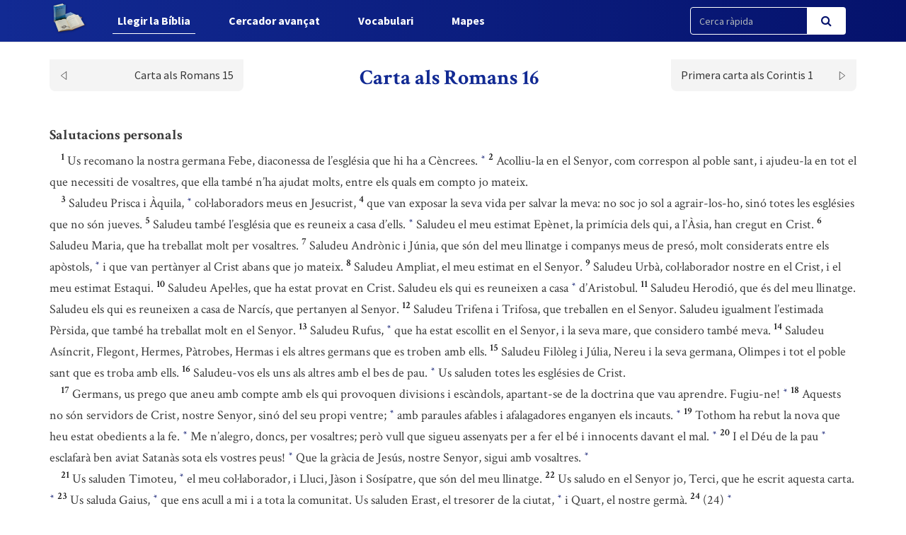

--- FILE ---
content_type: text/html; charset=UTF-8
request_url: https://bci.cat/biblia/capitol/1253
body_size: 6141
content:
<!DOCTYPE html>
<html lang="ca">
<head>
    <link href="https://bci.cat/css/bootstrap.css" rel="stylesheet">
    <link href="https://bci.cat/css/app-frontend.css" rel="stylesheet">

<meta charset="utf-8">
<meta http-equiv="X-UA-Compatible" content="IE=edge">
<meta name="viewport" content="width=device-width, initial-scale=1">

<!-- CSRF Token -->
<meta name="csrf-token" content="sHpUjfsxYhZNccNW9tKdYtaBzxMDQC18Hh3y9EA0">

<title>BCI - Bíblia catalana</title>
<link rel="shortcut icon" href="https://bci.cat/images/favicon.png" type="image/x-icon" />

    <link media="all" type="text/css" rel="stylesheet" href="https://bci.cat/css/components/frontend/biblia.css">    <link media="all" type="text/css" rel="stylesheet" href="https://bci.cat/css/components/frontend/chapter.css">
<script type="text/javascript">
    var APP_URL = 'https://bci.cat'
</script>

<!-- Global site tag (gtag.js) - Google Analytics -->
<script async src="https://www.googletagmanager.com/gtag/js?id=G-627972S824"></script>
<script>
  window.dataLayer = window.dataLayer || [];
  function gtag(){dataLayer.push(arguments);}
  gtag('js', new Date());

  gtag('config', 'G-627972S824');
</script>

</head>
<body>
    <div id="app">
        <nav class="navbar navbar-default navbar-static-top navbar-fixed-top">
            <div class="container">
                <div class="navbar-header">

                    <!-- Collapsed Hamburger -->
                    <button type="button" class="navbar-toggle collapsed" data-toggle="collapse" data-target="#app-navbar-collapse" aria-expanded="false">
                        <span class="sr-only">Toggle Navigation</span>
                        <span class="icon-bar"></span>
                        <span class="icon-bar"></span>
                        <span class="icon-bar"></span>
                    </button>

                    <!-- Branding Image -->
                    <a class="navbar-brand" href="https://bci.cat">
                        <img src="https://bci.cat/images/logo-negative.png" class="logo-image img-responsive" alt="BCI - Bíblia catalana">
                    </a>
                </div>

                <div class="collapse navbar-collapse" id="app-navbar-collapse">
                    <!-- Left Side Of Navbar -->
                    <ul class="nav navbar-nav">
                        <li class="nav-item font-weight-bold active">
                            <a href="https://bci.cat/biblia" class="nav-link">Llegir la B&iacute;blia</a>
                        </li>
                        <li class="nav-item ">
                            <a href="https://bci.cat/cercador" class="text_  nav-link">Cercador avan&ccedil;at</a>
                        </li>
                        <li class="nav-item font-weight-bold ">
                            <a href="https://bci.cat/vocabulari" class="nav-link">Vocabulari</a>
                        </li>
                        <li class="nav-item font-weight-bold ">
                            <a href="https://bci.cat/mapes" class="nav-link">Mapes</a>
                        </li>
                    </ul>

                    <!-- Right Side Of Navbar -->
                    <ul class="nav navbar-nav navbar-right">

                        <div class="cercador_navbar">
                            <form method="GET" action="https://bci.cat/cercador/cercaRapida" accept-charset="UTF-8">
                                <input name="fromFastSearch" type="hidden" value="true">
                            <div class="input-group">
                                <input class="form-control input-fast-search" placeholder="Cerca ràpida" name="reflink" type="text" value="">
                                <span class="input-group-btn">
                                <button class="btn btn-primary btn-search" type="submit"><i class="fa fa-search"></i></button>
                            </span>
                            </div>
                            </form>
                        </div>

                    </ul>
                </div>
            </div>
        </nav>

        <div class="container pt-xl-55 pt-custom-135 pt-md-138 pt-xs-70 pt-sm-70">
            <div class="errors-block">
                
                            </div>
        </div>

            <div class="container">

                    <div class="sticky-chapter-header">
                <div class="chapter-header mt-custom-negative-30 ">
    <div class="row paginator-white">
                    <div class="col-xs-4 col-md-3">
                <a href='https://bci.cat/biblia/capitol/1252'>
                    <div class=" chapter-header-left">
                        
                        <span>Carta als Romans 15</span><img src="https://bci.cat/images/left.svg"/>
                    </div>
                </a>
            </div>
            <div class="col-xs-4 col-md-6">
                <h1 class="h1-sticky custom-h1-mt-10 text-center"><span>Carta als Romans 16</span></h1>
            </div>
                            <div class="col-xs-4 col-md-3">
                <a href='https://bci.cat/biblia/capitol/1255'>
                    <div class=" chapter-header-right">
                        
                        <span>Primera carta als Corintis 1</span><img src="https://bci.cat/images/right.svg"/>
                    </div>
                </a>
            </div>
        
            </div>
</div>                
            </div>
        
        <div class="chapter-versets">
                                                                                                <h3>Salutacions personals</h3>
                                                                <br/>&nbsp;&nbsp;&nbsp;&nbsp;<span id="verse-1253-1" class="numeret"><sup>1</sup></span> <span class="contingut"> Us recomano la nostra germana Febe, diaconessa de l’església que hi ha a Cèncrees.  <button class="btn btn-link ref-comment" data="<i> Febe</i> té una responsabilitat ministerial (de <i> diaconessa</i>)  en l’església local de Cèncrees (port a l’est de Corint). Es lloa la seva constant dedicació als <i> sants</i>, Pau inclòs ([link]v. 2[/link]). En les llistes que segueixen, les <i> col·laboradores</i> (Prisca, [link]v. 3[/link]; Maria, [link]v. 6[/link]; Júnia, [link]v. 7[/link]; Trifena, Trifosa i Pèrsida, [link]v. 12[/link]; la mare de Rufus, [link]v. 13[/link]; Júlia i la germana de Nereu, [link]v. 15[/link])  són quasi tantes com els col·laboradors. " type="button"><sup>*</sup></button> </span>
                                                                <span id="verse-1253-2" class="numeret"><sup>2</sup></span> <span class="contingut"> Acolliu-la en el Senyor, com correspon al poble sant, i ajudeu-la en tot el que necessiti de vosaltres, que ella també n’ha ajudat molts, entre els quals em compto jo mateix.</span>
                                                                <br/>&nbsp;&nbsp;&nbsp;&nbsp;<span id="verse-1253-3" class="numeret"><sup>3</sup></span> <span class="contingut"> Saludeu Prisca i Àquila,  <button class="btn btn-link ref-comment" data="El matrimoni format per <i> Prisca</i> (anomenada Priscil·la en els Fets dels Apòstols)  i <i> Àquila</i> havia acompanyat Pau de Corint a Efes ([link]Ac 18,2.18.26[/link]; [link]1Co 16,19[/link])  i, probablement, l’havia precedit a Roma (vegeu [link]2Tm 4,19[/link]). Com també <i> Epènet</i>, <i> primícia de l’Àsia</i> ([link]v. 5[/link]) , si no és que tot aquest [link]c. 16[/link] anava originàriament dirigit als cristians d’Efes. " type="button"><sup>*</sup></button>  col·laboradors meus en Jesucrist,</span>
                                                                <span id="verse-1253-4" class="numeret"><sup>4</sup></span> <span class="contingut"> que van exposar la seva vida per salvar la meva: no soc jo sol a agrair-los-ho, sinó totes les esglésies que no són jueves.</span>
                                                                <span id="verse-1253-5" class="numeret"><sup>5</sup></span> <span class="contingut"> Saludeu també l’església que es reuneix a casa d’ells.  <button class="btn btn-link ref-comment" data="[link]1Co 16,19[/link]. " type="button"><sup>*</sup></button>  Saludeu el meu estimat Epènet, la primícia dels qui, a l’Àsia, han cregut en Crist.</span>
                                                                <span id="verse-1253-6" class="numeret"><sup>6</sup></span> <span class="contingut"> Saludeu Maria, que ha treballat molt per vosaltres.</span>
                                                                <span id="verse-1253-7" class="numeret"><sup>7</sup></span> <span class="contingut"> Saludeu Andrònic i Júnia, que són del meu llinatge i companys meus de presó, molt considerats entre els apòstols,  <button class="btn btn-link ref-comment" data="O bé el text anomena *[key] apòstols [/key] Andrònic i Júnia, o bé diu que eren molt considerats pels apòstols (vegeu [link]1Co 12,28[/link]; [link]Rm 15,7[/link]). " type="button"><sup>*</sup></button>  i que van pertànyer al Crist abans que jo mateix.</span>
                                                                <span id="verse-1253-8" class="numeret"><sup>8</sup></span> <span class="contingut"> Saludeu Ampliat, el meu estimat en el Senyor.</span>
                                                                <span id="verse-1253-9" class="numeret"><sup>9</sup></span> <span class="contingut"> Saludeu Urbà, col·laborador nostre en el Crist, i el meu estimat Estaqui.</span>
                                                                <span id="verse-1253-10" class="numeret"><sup>10</sup></span> <span class="contingut"> Saludeu Apel·les, que ha estat provat en Crist. Saludeu els qui es reuneixen a casa  <button class="btn btn-link ref-comment" data="Amb fórmules diverses, els [link]vv. 10-11[/link] i 14-15 al·ludeixen a les diverses «comunitats menors» (les podem anomenar «església domèstica», segons el [link]v. 5[/link]; [link]1Co 16,19[/link]; [link]Col 4,15[/link]; [link]Flm 2[/link])  que convergien en l’església local (vegeu [link]v. 23[/link]; [link]1Co 14,23[/link]). " type="button"><sup>*</sup></button>  d’Aristobul.</span>
                                                                <span id="verse-1253-11" class="numeret"><sup>11</sup></span> <span class="contingut"> Saludeu Herodió, que és del meu llinatge. Saludeu els qui es reuneixen a casa de Narcís, que pertanyen al Senyor.</span>
                                                                <span id="verse-1253-12" class="numeret"><sup>12</sup></span> <span class="contingut"> Saludeu Trifena i Trifosa, que treballen en el Senyor. Saludeu igualment l’estimada Pèrsida, que també ha treballat molt en el Senyor.</span>
                                                                <span id="verse-1253-13" class="numeret"><sup>13</sup></span> <span class="contingut"> Saludeu Rufus,  <button class="btn btn-link ref-comment" data="[link]Mc 15,21[/link]. " type="button"><sup>*</sup></button>  que ha estat escollit en el Senyor, i la seva mare, que considero també meva.</span>
                                                                <span id="verse-1253-14" class="numeret"><sup>14</sup></span> <span class="contingut"> Saludeu Asíncrit, Flegont, Hermes, Pàtrobes, Hermas i els altres germans que es troben amb ells.</span>
                                                                <span id="verse-1253-15" class="numeret"><sup>15</sup></span> <span class="contingut"> Saludeu Filòleg i Júlia, Nereu i la seva germana, Olimpes i tot el poble sant que es troba amb ells.</span>
                                                                <span id="verse-1253-16" class="numeret"><sup>16</sup></span> <span class="contingut"> Saludeu-vos els uns als altres amb el bes de pau.  <button class="btn btn-link ref-comment" data="Lit.: <i> el bes sant</i>. Vegeu també [link]1Co 16,20[/link]; [link]2Co 13,12[/link]; [link]1Te 5,26[/link]; [link]1Pe 5,14[/link]. El <i> bes de pau</i>, sense distinció d’origen, de classe social ni de sexe, era una pràctica estranya en la societat de l’època. Va comportar més d’una calúmnia contra els cristians. " type="button"><sup>*</sup></button>  Us saluden totes les esglésies de Crist.</span>
                                                                <br/>&nbsp;&nbsp;&nbsp;&nbsp;<span id="verse-1253-17" class="numeret"><sup>17</sup></span> <span class="contingut"> Germans, us prego que aneu amb compte amb els qui provoquen divisions i escàndols, apartant-se de la doctrina que vau aprendre. Fugiu-ne!  <button class="btn btn-link ref-comment" data="[link]Mt 7,15[/link]; [link]Tt 3,10[/link]; [link]2Jn 7-10[/link]. " type="button"><sup>*</sup></button> </span>
                                                                <span id="verse-1253-18" class="numeret"><sup>18</sup></span> <span class="contingut"> Aquests no són servidors de Crist, nostre Senyor, sinó del seu propi ventre;  <button class="btn btn-link ref-comment" data="[link]Fl 3,19[/link]. " type="button"><sup>*</sup></button>  amb paraules afables i afalagadores enganyen els incauts.  <button class="btn btn-link ref-comment" data="[link]Col 2,4[/link]. " type="button"><sup>*</sup></button> </span>
                                                                <span id="verse-1253-19" class="numeret"><sup>19</sup></span> <span class="contingut"> Tothom ha rebut la nova que heu estat obedients a la fe.  <button class="btn btn-link ref-comment" data="[link]Rm 1,8[/link]. " type="button"><sup>*</sup></button>  Me n’alegro, doncs, per vosaltres; però vull que sigueu assenyats per a fer el bé i innocents davant el mal.  <button class="btn btn-link ref-comment" data="Pau transforma aquí una paraula de Jesús: fa servir els mateixos adjectius de la frase evangèlica <i> astuts com les serps i innocents com els coloms</i> ([link]Mt 10,16[/link]) , però invertint la referència. Com qui diu: Sigueu astuts en la vostra senzillesa i senzills en la vostra astúcia. Vegeu [link]1Co 14,20[/link]. " type="button"><sup>*</sup></button> </span>
                                                                <span id="verse-1253-20" class="numeret"><sup>20</sup></span> <span class="contingut"> I el Déu de la pau  <button class="btn btn-link ref-comment" data="[link]Rm 15,33[/link]. " type="button"><sup>*</sup></button>  esclafarà ben aviat Satanàs sota els vostres peus!  <button class="btn btn-link ref-comment" data="[link]Gn 3,15[/link]. " type="button"><sup>*</sup></button>  Que la gràcia de Jesús, nostre Senyor, sigui amb vosaltres.  <button class="btn btn-link ref-comment" data="[link]1Co 16,23[/link]; [link]2Co 13,13[/link]; [link]Ga 6,18[/link]; [link]Ef 6,24[/link]; [link]Fl 4,23[/link]; [link]Col 4,18[/link]; [link]1Te 5,28[/link]; [link]2Te 3,18[/link]; [link]1Tm 6,21[/link]; [link]2Tm 4,22[/link]; [link]Tt 3,15[/link]; [link]Flm 25[/link]. " type="button"><sup>*</sup></button> </span>
                                                                <br/>&nbsp;&nbsp;&nbsp;&nbsp;<span id="verse-1253-21" class="numeret"><sup>21</sup></span> <span class="contingut"> Us saluden Timoteu,  <button class="btn btn-link ref-comment" data="[link]Ac 16,1[/link]+. " type="button"><sup>*</sup></button>  el meu col·laborador, i Lluci, Jàson i Sosípatre, que són del meu llinatge.</span>
                                                                <span id="verse-1253-22" class="numeret"><sup>22</sup></span> <span class="contingut"> Us saludo en el Senyor jo, Terci, que he escrit aquesta carta.  <button class="btn btn-link ref-comment" data="<i> Terci</i>, secretari de Pau, ha escrit materialment la carta que Pau li ha anat dictant. " type="button"><sup>*</sup></button> </span>
                                                                <span id="verse-1253-23" class="numeret"><sup>23</sup></span> <span class="contingut"> Us saluda Gaius,  <button class="btn btn-link ref-comment" data="[link]Ac 19,29[/link]; [link]1Co 1,14[/link]. Alguns dubten que el Gaius de la Carta als Romans i el de la Primera carta als Corintis siguin la mateixa persona. " type="button"><sup>*</sup></button>  que ens acull a mi i a tota la comunitat. Us saluden Erast, el tresorer de la ciutat,  <button class="btn btn-link ref-comment" data="[link]2Tm 4,20[/link]. <i> Erast</i> tenia un càrrec municipal a Corint, ciutat des d’on Pau escriu la Carta als Romans (vegeu Introducció). " type="button"><sup>*</sup></button>  i Quart, el nostre germà.</span>
                                                                <span id="verse-1253-24" class="numeret"><sup>24</sup></span> <span class="contingut">  (24)   <button class="btn btn-link ref-comment" data="Alguns manuscrits afegeixen el [link]v. 24[/link]: <i> Que la gràcia de nostre Senyor Jesucrist sigui amb vosaltres. Amén.</i> " type="button"><sup>*</sup></button> </span>
                                                                <br/>                    <h3>Doxologia final  <button class="btn btn-link ref-comment" data="Els últims versets ([link]vv. 25-27[/link]) al·ludeixen a les primeres paraules de la carta, però en un estil no del tot paulí. Potser és que la carta acabava de manera massa prosaica i algun copista va afegir-hi un final més solemne, una doxologia o pregària de lloança a Déu i a Jesucrist. " type="button"><sup>*</sup></button> </h3>
                                                                <br/>&nbsp;&nbsp;&nbsp;&nbsp;<span id="verse-1253-25" class="numeret"><sup>25</sup></span> <span class="contingut"> Glòria a aquell qui té el poder d’enfortir-vos en l’evangeli que jo anuncio quan proclamo Jesucrist, el qual és la revelació del designi de Déu, amagat en el silenci dels segles,  <button class="btn btn-link ref-comment" data="[link]Ef 1,9[/link]; [link]Rm 3,3-5[/link].9; [link]Col 1,26[/link]; vegeu també [link]Dn 2,18[/link]. Sobre <i> el designi de Déu</i> (lit.: <i> la revelació d’un misteri</i>) , vegeu [link]1Co 2,7[/link] nota <i> j</i> i [link]Ef 3,4[/link] nota <i> m</i>. " type="button"><sup>*</sup></button> </span>
                                                                <span id="verse-1253-26" class="numeret"><sup>26</sup></span> <span class="contingut"> però que ara s’ha manifestat i s’ha donat a conèixer a tots els pobles perquè siguin obedients a la fe,  <button class="btn btn-link ref-comment" data="[link]Rm 1,5[/link]. " type="button"><sup>*</sup></button>  mitjançant els escrits profètics, per decisió del Déu etern.</span>
                                                                <span id="verse-1253-27" class="numeret"><sup>27</sup></span> <span class="contingut"> A Déu, l’únic ple de saviesa, glòria eternament per Jesucrist. Amén.  <button class="btn btn-link ref-comment" data="[link]1Tm 1,17[/link]; [link]Jud 25[/link]. " type="button"><sup>*</sup></button> </span>
                                    </div>
        <div class="chapter-header mt-custom-negative-30  bottom ">
    <div class="row paginator-white">
                    <div class="col-xs-4 col-md-3">
                <a href='https://bci.cat/biblia/capitol/1252'>
                    <div class=" chapter-header-left">
                        
                        <span>Carta als Romans 15</span><img src="https://bci.cat/images/left.svg"/>
                    </div>
                </a>
            </div>
            <div class="col-xs-4 col-md-6">
                <h1 class="h1-sticky custom-h1-mt-10 text-center"><span>Carta als Romans 16</span></h1>
            </div>
                            <div class="col-xs-4 col-md-3">
                <a href='https://bci.cat/biblia/capitol/1255'>
                    <div class=" chapter-header-right">
                        
                        <span>Primera carta als Corintis 1</span><img src="https://bci.cat/images/right.svg"/>
                    </div>
                </a>
            </div>
        
            </div>
</div>    </div>

    <!-- Modal -->
    <div class="modal fade" id="customModal" tabindex="-1" role="dialog" aria-labelledby="exampleModalCenterTitle" aria-hidden="true">
        <div class="modal-dialog modal-lg modal-dialog-centered" role="document">
            <div class="modal-content">
                <div class="modal-header comentari-header">
                    <span id="modal_title"></span>
                    <button type="button" class="close" data-dismiss="modal" aria-label="Close">
                        <span aria-hidden="true">&times;</span>
                    </button>
                </div>
                <div id="modal-content" class="modal-body">
                </div>
            </div>
        </div>
    </div>


        <footer class="footer">
    <div class="container text-center">
        <div class="footer-title">
            <a style="display: inline-block;" class="nav-link" href="http://www.abcat.cat" target="_blank">
                <p style="display: inline-block;color:white;">BCI - Bíblia catalana. Traducció interconfessional</p>
                <img class="img-responsive inline-block" style="width:100px;vertical-align: middle;margin-top: unset;" src="https://bci.cat/images/abc.svg">
            </a>
        </div>
        <div class="footer-subtitle">BCI - També disponible en APP</div>
        <div class="line-separator"></div>
        <div class="logos"><a href="https://play.google.com/store/apps/details?id=cat.arqtgn.bci" target="_blank"><img src="https://bci.cat/images/googleplay.svg"></a> <a href="https://itunes.apple.com/es/app/la-b%C3%ADblia-en-catal%C3%A0-bci/id1045550407" target="_blank"><img src="https://bci.cat/images/applestore.svg"></a></div>
    </div>
</footer>    </div>

    <!-- Scripts -->
    <script src="https://bci.cat/js/app.js"></script>

        <script>
        $('body').on('click', '.ref-comment', function (){
            var commentContent = $(this).attr('data');
            var closestNumeretId = $(this).closest('.contingut').prev().attr('id');
            if (closestNumeretId) {
                var closestNumeretIdArray = closestNumeretId.split("-")
                var verseNumber = closestNumeretIdArray[closestNumeretIdArray.length - 1];
            }

            if (true) {
                if (verseNumber) {
                    $('#modal_title').html("Nota: Carta als Romans 16," + verseNumber);
                } else {
                    $('#modal_title').html("Nota: Carta als Romans 16");
                }
            } else {
                $('#modal_title').html("Nota");
            }

            $.ajax({
                url:"https://bci.cat/comments/show",
                method:"POST",
                data:{
                    comment: commentContent,
                },
                success:function(result){
                    $('#modal-content').html(result);
                    $('#customModal').modal('show');
                }
            });
        });
        $('body').on('click', '.ref-link', function (){
            var refLink = $(this).html();

            $('#modal_title').html("Referència ("+refLink+")");

            $.ajax({
                url:"https://bci.cat/cercador/refModal",
                method:"POST",
                data:{
                    reflink: refLink,
                },
                success:function(result){
                    $('#modal-content').html(result);
                    $('#customModal').modal('show');
                }
            });
        });
        $('body').on('click', '.ref-key', function (){
            var keyWord = $(this).html();

            $('#modal_title').html(keyWord);

            $.ajax({
                url:"https://bci.cat/vocabulari/showDefinition",
                method:"POST",
                data:{
                    keyWord: keyWord,
                },
                success:function(result){
                    $('#modal-content').html(result);
                    $('#customModal').modal('show');
                }
            });
        });
    </script>
    </body>
</html>

--- FILE ---
content_type: image/svg+xml
request_url: https://bci.cat/images/googleplay.svg
body_size: 22041
content:
<svg id="Capa_1" data-name="Capa 1" xmlns="http://www.w3.org/2000/svg" xmlns:xlink="http://www.w3.org/1999/xlink" viewBox="0 0 238 71"><defs><style>.cls-1,.cls-2,.cls-26,.cls-3{fill:none;}.cls-2{fill-rule:evenodd;}.cls-3{clip-rule:evenodd;}.cls-4{clip-path:url(#clip-path);}.cls-5{isolation:isolate;}.cls-6{clip-path:url(#clip-path-2);}.cls-7{clip-path:url(#clip-path-3);}.cls-8{clip-path:url(#clip-path-4);}.cls-9{clip-path:url(#clip-path-6);}.cls-10{clip-path:url(#clip-path-7);}.cls-11{fill:#fff;}.cls-12{clip-path:url(#clip-path-9);}.cls-13{clip-path:url(#clip-path-10);}.cls-14{opacity:0;}.cls-15{clip-path:url(#clip-path-15);}.cls-16{clip-path:url(#clip-path-16);}.cls-17{clip-path:url(#clip-path-21);}.cls-18{clip-path:url(#clip-path-22);}.cls-19{clip-path:url(#clip-path-27);}.cls-20{clip-path:url(#clip-path-28);}.cls-21{clip-path:url(#clip-path-33);}.cls-22{clip-path:url(#clip-path-34);}.cls-23{clip-path:url(#clip-path-35);}.cls-24{clip-path:url(#clip-path-36);}.cls-25{clip-path:url(#clip-path-37);}.cls-26{stroke:#fff;stroke-miterlimit:10;stroke-width:0.39px;}.cls-27{clip-path:url(#clip-path-39);}.cls-28{clip-path:url(#clip-path-40);}.cls-29{clip-path:url(#clip-path-43);}.cls-30{clip-path:url(#clip-path-46);}.cls-31{clip-path:url(#clip-path-49);}.cls-32{clip-path:url(#clip-path-52);}.cls-33{clip-path:url(#clip-path-55);}.cls-34{clip-path:url(#clip-path-58);}.cls-35{clip-path:url(#clip-path-61);}.cls-36{clip-path:url(#clip-path-64);}.cls-37{clip-path:url(#clip-path-67);}.cls-38{clip-path:url(#clip-path-70);}</style><clipPath id="clip-path"><rect class="cls-1" y="0.69" width="238" height="69.42"/></clipPath><clipPath id="clip-path-2"><rect class="cls-1" width="239" height="71"/></clipPath><clipPath id="clip-path-3"><path class="cls-3" d="M229.19,70.11H8.82A8.77,8.77,0,0,1,0,61.43V9.37A8.77,8.77,0,0,1,8.82.69H229.19A8.77,8.77,0,0,1,238,9.37V61.43a8.77,8.77,0,0,1-8.81,8.68"/></clipPath><clipPath id="clip-path-4"><rect class="cls-1" width="238" height="71"/></clipPath><clipPath id="clip-path-6"><rect class="cls-1" x="72" y="30" width="150" height="30"/></clipPath><clipPath id="clip-path-7"><path class="cls-3" d="M120.12,38.44a7.38,7.38,0,1,0,7.53,7.38A7.33,7.33,0,0,0,120.12,38.44Zm0,11.86a4.48,4.48,0,1,1,4.23-4.48A4.3,4.3,0,0,1,120.12,50.3ZM103.7,38.44a7.38,7.38,0,1,0,7.53,7.38A7.33,7.33,0,0,0,103.7,38.44Zm0,11.86a4.48,4.48,0,1,1,4.23-4.48A4.3,4.3,0,0,1,103.7,50.3ZM84.17,40.71v3.13h7.61a6.42,6.42,0,0,1-1.73,3.94,7.86,7.86,0,0,1-5.88,2.29,8.33,8.33,0,1,1,0-16.66,8.19,8.19,0,0,1,5.74,2.24l2.24-2.21a11.18,11.18,0,0,0-8-3.16A11.72,11.72,0,0,0,72.35,41.74,11.72,11.72,0,0,0,84.17,53.2,10.7,10.7,0,0,0,92.29,50a11.14,11.14,0,0,0,2.59-9.28Zm79.88,2.43a7,7,0,0,0-6.42-4.7,7.06,7.06,0,0,0-7.07,7.38A7.28,7.28,0,0,0,158,53.2a7.49,7.49,0,0,0,6.25-3.27l-2.56-1.67a4.3,4.3,0,0,1-3.69,2,3.83,3.83,0,0,1-3.64-2.24l10-4.08ZM153.82,45.6a4.09,4.09,0,0,1,3.92-4.31,2.9,2.9,0,0,1,2.78,1.57Zm-8.15,7.16H149V31.06h-3.29Zm-5.4-12.67h-.11a5.23,5.23,0,0,0-3.95-1.65,7.38,7.38,0,0,0,0,14.76,5.17,5.17,0,0,0,3.95-1.67h.11v1.06c0,2.82-1.53,4.33-4,4.33a4.13,4.13,0,0,1-3.78-2.63l-2.87,1.18a7.14,7.14,0,0,0,6.65,4.36c3.86,0,7.13-2.24,7.13-7.69V38.89h-3.13ZM136.5,50.3a4.49,4.49,0,0,1,0-8.95c2.24,0,4,1.9,4,4.5A4.15,4.15,0,0,1,136.5,50.3Zm43-19.24H171.6v21.7h3.29V44.54h4.59c3.65,0,7.23-2.6,7.23-6.74S183.13,31.06,179.48,31.06Zm.08,10.46h-4.67V34.08h4.67a3.72,3.72,0,1,1,0,7.44Zm20.33-3.12A6.2,6.2,0,0,0,194,41.72l2.93,1.2a3.12,3.12,0,0,1,3-1.59c1.7,0,3.43,1,3.46,2.79v.23a7.31,7.31,0,0,0-3.43-.84c-3.15,0-6.35,1.7-6.35,4.88,0,2.91,2.58,4.78,5.47,4.78a4.68,4.68,0,0,0,4.2-2.12h.11v1.67h3.18V44.4C206.59,40.55,203.67,38.4,199.89,38.4Zm-.39,11.89c-1.08,0-2.58-.53-2.58-1.84,0-1.67,1.87-2.32,3.48-2.32a5.93,5.93,0,0,1,3,.73A4,4,0,0,1,199.5,50.29Zm18.65-11.41-3.77,9.4h-.11l-3.91-9.4h-3.55L212.68,52l-3.34,7.32h3.43l9-20.46ZM188.52,52.76h3.29V31.06h-3.29Z"/></clipPath><clipPath id="clip-path-9"><path class="cls-3" d="M18.32,14.27a3.48,3.48,0,0,0-.8,2.43V55.09a3.52,3.52,0,0,0,.8,2.44l.13.12L40,36.15v-.51L18.45,14.14Z"/></clipPath><clipPath id="clip-path-10"><rect class="cls-1" x="17" y="14" width="23" height="44"/></clipPath><clipPath id="clip-path-15"><path class="cls-3" d="M39.87,35.15v.51l7.34,7.08.17-.09,8.69-4.77c2.48-1.36,2.48-3.59,0-5l-8.69-4.76-.17-.1Z"/></clipPath><clipPath id="clip-path-16"><rect class="cls-1" x="39" y="28" width="20" height="15"/></clipPath><clipPath id="clip-path-21"><path class="cls-3" d="M18.45,57.64c.82.84,2.19.94,3.72.11L48.33,43.52l-7.57-7.24Z"/></clipPath><clipPath id="clip-path-22"><rect class="cls-1" x="18" y="36" width="31" height="23"/></clipPath><clipPath id="clip-path-27"><path class="cls-3" d="M18.45,14.14,40.76,35.4l7.57-7.2L22.17,14a4.26,4.26,0,0,0-2-.57,2.35,2.35,0,0,0-1.71.67"/></clipPath><clipPath id="clip-path-28"><rect class="cls-1" x="18" y="13" width="31" height="23"/></clipPath><clipPath id="clip-path-33"><path class="cls-3" d="M47.65,42.57,22.06,56.89c-1.43.8-2.71.74-3.53,0L18.4,57l.13.13h0c.82.73,2.1.78,3.53,0L47.81,42.73Z"/></clipPath><clipPath id="clip-path-34"><path class="cls-3" d="M18.4,56.78a3.4,3.4,0,0,1-.82-2.44v.26A3.39,3.39,0,0,0,18.4,57l.13-.12Z"/></clipPath><clipPath id="clip-path-35"><path class="cls-3" d="M56.44,37.66l-8.79,4.91.16.16,8.63-4.82a3.06,3.06,0,0,0,1.85-2.51,3.23,3.23,0,0,1-1.85,2.26"/></clipPath><clipPath id="clip-path-36"><path class="cls-3" d="M22.06,13.92,56.44,33.15a3.26,3.26,0,0,1,1.85,2.25,3,3,0,0,0-1.85-2.5L22.06,13.67c-2.46-1.38-4.48-.24-4.48,2.54v.26c0-2.78,2-3.93,4.48-2.55"/></clipPath><clipPath id="clip-path-37"><path class="cls-3" d="M72.78,23.25V12.84H76a5.27,5.27,0,0,1,3.9,1.45,5,5,0,0,1,1.46,3.76,5,5,0,0,1-1.46,3.76A5.3,5.3,0,0,1,76,23.25ZM74.13,22H76a4,4,0,0,0,2.9-1A3.8,3.8,0,0,0,80,18.05a3.8,3.8,0,0,0-1.07-2.89,4,4,0,0,0-2.9-1H74.13Z"/></clipPath><clipPath id="clip-path-39"><rect class="cls-1" x="81" y="10" width="97" height="16"/></clipPath><clipPath id="clip-path-40"><rect class="cls-1" x="83.28" y="12.84" width="1.36" height="10.41"/></clipPath><clipPath id="clip-path-43"><path class="cls-3" d="M90.05,23.48a4,4,0,0,1-2.26-.74,3.43,3.43,0,0,1-1.44-2.08l1.24-.49a2.83,2.83,0,0,0,.91,1.45,2.33,2.33,0,0,0,1.55.59,2.53,2.53,0,0,0,1.51-.46,1.47,1.47,0,0,0,.63-1.25,1.57,1.57,0,0,0-.63-1.34,6.38,6.38,0,0,0-2-.88,5.34,5.34,0,0,1-2.12-1.13,2.32,2.32,0,0,1-.73-1.77,2.56,2.56,0,0,1,.9-1.94A3.31,3.31,0,0,1,90,12.61a3.44,3.44,0,0,1,2.19.66,3.05,3.05,0,0,1,1.09,1.45l-1.24.5a1.83,1.83,0,0,0-.66-.91,2.34,2.34,0,0,0-2.69,0,1.28,1.28,0,0,0-.55,1.06,1.22,1.22,0,0,0,.51,1,5.24,5.24,0,0,0,1.5.72,11,11,0,0,1,1.31.48,6.11,6.11,0,0,1,1.06.61,2.49,2.49,0,0,1,.81,1,3.13,3.13,0,0,1,.28,1.33,2.87,2.87,0,0,1-.32,1.36,2.47,2.47,0,0,1-.84.94,4.32,4.32,0,0,1-1.13.53,4.38,4.38,0,0,1-1.24.18"/></clipPath><clipPath id="clip-path-46"><path class="cls-3" d="M96.89,23.25H95.53V12.84h3.6a3.37,3.37,0,0,1,2.33.88,2.88,2.88,0,0,1,1,2.22,2.84,2.84,0,0,1-1,2.21,3.37,3.37,0,0,1-2.33.88H96.89Zm0-5.5h2.27a1.74,1.74,0,0,0,1.37-.56,1.81,1.81,0,0,0,.52-1.25,1.77,1.77,0,0,0-.52-1.25,1.75,1.75,0,0,0-1.37-.57H96.89Z"/></clipPath><clipPath id="clip-path-49"><path class="cls-3" d="M112.8,21.91a5.57,5.57,0,0,1-7.75,0,5.28,5.28,0,0,1-1.56-3.86,5.26,5.26,0,0,1,1.56-3.86,5.2,5.2,0,0,1,3.88-1.58,5.36,5.36,0,0,1,5.43,5.44,5.28,5.28,0,0,1-1.56,3.86M106.05,21a4.14,4.14,0,0,0,5.75,0,4.05,4.05,0,0,0,1.17-3,4,4,0,0,0-1.17-3,4.12,4.12,0,0,0-5.75,0,4,4,0,0,0-1.17,3,4.05,4.05,0,0,0,1.17,3"/></clipPath><clipPath id="clip-path-52"><polygon class="cls-3" points="116.27 23.25 116.27 12.84 117.92 12.84 123.06 20.94 123.12 20.94 123.06 18.93 123.06 12.84 124.42 12.84 124.42 23.25 123.01 23.25 117.63 14.76 117.57 14.76 117.63 16.77 117.63 23.25 116.27 23.25"/></clipPath><clipPath id="clip-path-55"><rect class="cls-1" x="126.85" y="12.84" width="1.36" height="10.41"/></clipPath><clipPath id="clip-path-58"><path class="cls-3" d="M130.63,23.25V12.84h3.82a3.11,3.11,0,0,1,2.15.81,2.58,2.58,0,0,1,.91,2,2.22,2.22,0,0,1-.39,1.3,2.43,2.43,0,0,1-1,.86v.06a2.73,2.73,0,0,1,1.28.9,2.32,2.32,0,0,1,.51,1.49,2.7,2.7,0,0,1-1,2.12,3.27,3.27,0,0,1-2.25.84ZM132,17.3h2.46a1.59,1.59,0,0,0,1.25-2.69,1.52,1.52,0,0,0-1.19-.49H132ZM132,22h2.73a1.63,1.63,0,0,0,1.27-.54,1.63,1.63,0,0,0,0-2.34,1.73,1.73,0,0,0-1.32-.54H132Z"/></clipPath><clipPath id="clip-path-61"><polygon class="cls-3" points="139.7 23.25 139.7 12.84 141.06 12.84 141.06 21.97 145.64 21.97 145.64 23.25 139.7 23.25"/></clipPath><clipPath id="clip-path-64"><polygon class="cls-3" points="153.53 14.12 148.71 14.12 148.71 17.42 153.05 17.42 153.05 18.67 148.71 18.67 148.71 21.97 153.53 21.97 153.53 23.25 147.35 23.25 147.35 12.84 153.53 12.84 153.53 14.12"/></clipPath><clipPath id="clip-path-67"><polygon class="cls-3" points="165.38 14.12 160.56 14.12 160.56 17.42 164.9 17.42 164.9 18.67 160.56 18.67 160.56 21.97 165.38 21.97 165.38 23.25 159.2 23.25 159.2 12.84 165.38 12.84 165.38 14.12"/></clipPath><clipPath id="clip-path-70"><polygon class="cls-3" points="167.5 23.25 167.5 12.84 169.16 12.84 174.3 20.94 174.36 20.94 174.3 18.93 174.3 12.84 175.66 12.84 175.66 23.25 174.24 23.25 168.86 14.76 168.8 14.76 168.86 16.77 168.86 23.25 167.5 23.25"/></clipPath></defs><title>googleplay</title><g class="cls-4"><g class="cls-5"><g class="cls-6"><g class="cls-7"><g class="cls-8"><rect x="-5" y="-4.31" width="248" height="79.42"/></g></g></g></g></g><g class="cls-4"><g class="cls-5"><g class="cls-9"><g class="cls-10"><g class="cls-8"><rect class="cls-11" x="67.35" y="25.28" width="159.46" height="39.55"/></g></g></g></g></g><g class="cls-12"><g class="cls-5"><g class="cls-13"><g class="cls-12"><g class="cls-13"><g class="cls-14"><g class="cls-14"><g class="cls-13"><image width="97" height="184" transform="translate(16.8 13.88) scale(0.24)" xlink:href="[data-uri]"/></g></g></g><g class="cls-13"><image width="97" height="184" transform="translate(16.8 13.88) scale(0.24)" xlink:href="[data-uri]"/></g></g></g></g></g></g><g class="cls-15"><g class="cls-5"><g class="cls-16"><g class="cls-15"><g class="cls-16"><g class="cls-14"><g class="cls-14"><g class="cls-16"><image width="84" height="64" transform="translate(38.88 27.8) scale(0.24)" xlink:href="[data-uri]"/></g></g></g><g class="cls-16"><image width="84" height="64" transform="translate(38.88 27.8) scale(0.24)" xlink:href="[data-uri]"/></g></g></g></g></g></g><g class="cls-17"><g class="cls-5"><g class="cls-18"><g class="cls-17"><g class="cls-18"><g class="cls-14"><g class="cls-14"><g class="cls-18"><image width="130" height="96" transform="translate(18 35.96) scale(0.24)" xlink:href="[data-uri]"/></g></g></g><g class="cls-18"><image width="130" height="96" transform="translate(18 35.96) scale(0.24)" xlink:href="[data-uri]"/></g></g></g></g></g></g><g class="cls-19"><g class="cls-5"><g class="cls-20"><g class="cls-19"><g class="cls-20"><g class="cls-14"><g class="cls-14"><g class="cls-20"><image width="130" height="97" transform="translate(18 12.92) scale(0.24)" xlink:href="[data-uri]"/></g></g></g><g class="cls-20"><image width="130" height="97" transform="translate(18 12.92) scale(0.24)" xlink:href="[data-uri]"/></g></g></g></g></g></g><g class="cls-21"><rect x="13.4" y="37.57" width="39.42" height="25.15"/></g><g class="cls-22"><rect x="12.58" y="49.34" width="10.95" height="12.69"/></g><g class="cls-23"><rect x="42.65" y="30.4" width="20.64" height="17.33"/></g><g class="cls-24"><rect class="cls-11" x="12.58" y="8.08" width="50.71" height="32.32"/></g><g class="cls-25"><rect class="cls-11" x="67.78" y="7.84" width="18.6" height="20.41"/></g><path class="cls-26" d="M72.78,23.25V12.84H76a5.27,5.27,0,0,1,3.9,1.45,5,5,0,0,1,1.46,3.76,5,5,0,0,1-1.46,3.76A5.3,5.3,0,0,1,76,23.25ZM74.13,22H76a4,4,0,0,0,2.9-1A3.8,3.8,0,0,0,80,18.05a3.8,3.8,0,0,0-1.07-2.89,4,4,0,0,0-2.9-1H74.13Z"/><g class="cls-4"><g class="cls-5"><g class="cls-27"><g class="cls-28"><g class="cls-8"><rect class="cls-11" x="78.28" y="7.84" width="11.36" height="20.41"/></g></g><g class="cls-8"><rect class="cls-26" x="83.28" y="12.84" width="1.36" height="10.41"/></g><g class="cls-29"><g class="cls-8"><rect class="cls-11" x="81.35" y="7.61" width="17.22" height="20.88"/></g></g><g class="cls-8"><path class="cls-26" d="M90.05,23.48a4,4,0,0,1-2.26-.74,3.43,3.43,0,0,1-1.44-2.08l1.24-.49a2.83,2.83,0,0,0,.91,1.45,2.33,2.33,0,0,0,1.55.59,2.53,2.53,0,0,0,1.51-.46,1.47,1.47,0,0,0,.63-1.25,1.57,1.57,0,0,0-.63-1.34,6.38,6.38,0,0,0-2-.88,5.34,5.34,0,0,1-2.12-1.13,2.32,2.32,0,0,1-.73-1.77,2.56,2.56,0,0,1,.9-1.94A3.31,3.31,0,0,1,90,12.61a3.44,3.44,0,0,1,2.19.66,3.05,3.05,0,0,1,1.09,1.45l-1.24.5a1.83,1.83,0,0,0-.66-.91,2.34,2.34,0,0,0-2.69,0,1.28,1.28,0,0,0-.55,1.06,1.22,1.22,0,0,0,.51,1,5.24,5.24,0,0,0,1.5.72,11,11,0,0,1,1.31.48,6.11,6.11,0,0,1,1.06.61,2.49,2.49,0,0,1,.81,1,3.13,3.13,0,0,1,.28,1.33,2.87,2.87,0,0,1-.32,1.36,2.47,2.47,0,0,1-.84.94,4.32,4.32,0,0,1-1.13.53A4.38,4.38,0,0,1,90.05,23.48Z"/></g><g class="cls-30"><g class="cls-8"><rect class="cls-11" x="90.53" y="7.84" width="16.91" height="20.41"/></g></g><g class="cls-8"><path class="cls-26" d="M96.89,23.25H95.53V12.84h3.6a3.37,3.37,0,0,1,2.33.88,2.88,2.88,0,0,1,1,2.22,2.84,2.84,0,0,1-1,2.21,3.37,3.37,0,0,1-2.33.88H96.89Zm0-5.5h2.27a1.74,1.74,0,0,0,1.37-.56,1.81,1.81,0,0,0,.52-1.25,1.77,1.77,0,0,0-.52-1.25,1.75,1.75,0,0,0-1.37-.57H96.89Z"/></g><g class="cls-31"><g class="cls-8"><rect class="cls-11" x="98.49" y="7.61" width="20.87" height="20.88"/></g></g><g class="cls-8"><path class="cls-26" d="M112.8,21.91a5.57,5.57,0,0,1-7.75,0,5.28,5.28,0,0,1-1.56-3.86,5.26,5.26,0,0,1,1.56-3.86,5.2,5.2,0,0,1,3.88-1.58,5.36,5.36,0,0,1,5.43,5.44A5.28,5.28,0,0,1,112.8,21.91ZM106.05,21a4.14,4.14,0,0,0,5.75,0,4.05,4.05,0,0,0,1.17-3,4,4,0,0,0-1.17-3,4.12,4.12,0,0,0-5.75,0,4,4,0,0,0-1.17,3A4.05,4.05,0,0,0,106.05,21Z"/></g><g class="cls-32"><g class="cls-8"><rect class="cls-11" x="111.27" y="7.84" width="18.16" height="20.41"/></g></g><g class="cls-8"><polygon class="cls-26" points="116.27 23.25 116.27 12.84 117.92 12.84 123.06 20.94 123.12 20.94 123.06 18.93 123.06 12.84 124.42 12.84 124.42 23.25 123.01 23.25 117.63 14.76 117.57 14.76 117.63 16.77 117.63 23.25 116.27 23.25"/></g><g class="cls-33"><g class="cls-8"><rect class="cls-11" x="121.85" y="7.84" width="11.36" height="20.41"/></g></g><g class="cls-8"><rect class="cls-26" x="126.85" y="12.84" width="1.36" height="10.41"/></g><g class="cls-34"><g class="cls-8"><rect class="cls-11" x="125.63" y="7.84" width="17.24" height="20.41"/></g></g><g class="cls-8"><path class="cls-26" d="M130.63,23.25V12.84h3.82a3.11,3.11,0,0,1,2.15.81,2.58,2.58,0,0,1,.91,2,2.22,2.22,0,0,1-.39,1.3,2.43,2.43,0,0,1-1,.86v.06a2.73,2.73,0,0,1,1.28.9,2.32,2.32,0,0,1,.51,1.49,2.7,2.7,0,0,1-1,2.12,3.27,3.27,0,0,1-2.25.84ZM132,17.3h2.46a1.59,1.59,0,0,0,1.25-2.69,1.52,1.52,0,0,0-1.19-.49H132ZM132,22h2.73a1.63,1.63,0,0,0,1.27-.54,1.63,1.63,0,0,0,0-2.34,1.73,1.73,0,0,0-1.32-.54H132Z"/></g><g class="cls-35"><g class="cls-8"><rect class="cls-11" x="134.7" y="7.84" width="15.94" height="20.41"/></g></g><g class="cls-8"><polygon class="cls-26" points="139.7 23.25 139.7 12.84 141.06 12.84 141.06 21.97 145.64 21.97 145.64 23.25 139.7 23.25"/></g><g class="cls-36"><g class="cls-8"><rect class="cls-11" x="142.35" y="7.84" width="16.18" height="20.41"/></g></g><g class="cls-8"><polygon class="cls-26" points="153.53 14.12 148.71 14.12 148.71 17.42 153.05 17.42 153.05 18.67 148.71 18.67 148.71 21.97 153.53 21.97 153.53 23.25 147.35 23.25 147.35 12.84 153.53 12.84 153.53 14.12"/></g><g class="cls-37"><g class="cls-8"><rect class="cls-11" x="154.2" y="7.84" width="16.18" height="20.41"/></g></g><g class="cls-8"><polygon class="cls-26" points="165.38 14.12 160.56 14.12 160.56 17.42 164.9 17.42 164.9 18.67 160.56 18.67 160.56 21.97 165.38 21.97 165.38 23.25 159.2 23.25 159.2 12.84 165.38 12.84 165.38 14.12"/></g><g class="cls-38"><g class="cls-8"><rect class="cls-11" x="162.5" y="7.84" width="18.16" height="20.41"/></g></g><g class="cls-8"><polygon class="cls-26" points="167.5 23.25 167.5 12.84 169.16 12.84 174.3 20.94 174.36 20.94 174.3 18.93 174.3 12.84 175.66 12.84 175.66 23.25 174.24 23.25 168.86 14.76 168.8 14.76 168.86 16.77 168.86 23.25 167.5 23.25"/></g></g></g></g></svg>